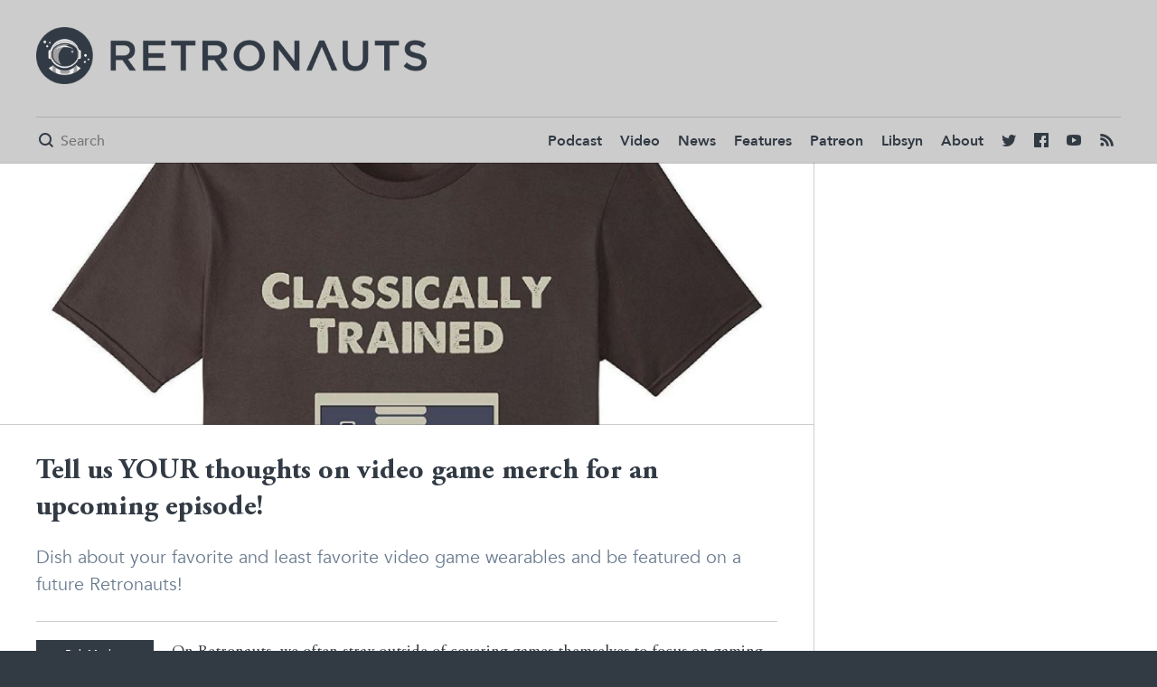

--- FILE ---
content_type: text/html; charset=UTF-8
request_url: https://retronauts.com/article/1361/tell-us-your-thoughts-on-video-game-merch-for-an-upcoming-episode
body_size: 3971
content:
<!doctype html>
<html lang="en">
<head>
	<meta charset="utf-8">

	<title>Tell us YOUR thoughts on video game merch for an upcoming episode! | Retronauts</title>

	<link rel="canonical" href="http://retronauts.com/article/1361/tell-us-your-thoughts-on-video-game-merch-for-an-upcoming-episode" />
<link rel="amphtml" href="http://retronauts.com/article/1361/tell-us-your-thoughts-on-video-game-merch-for-an-upcoming-episode?amphtml=1">


	<meta name="description" content="Dish about your favorite and least favorite video game wearables and be featured on a future Retronauts!" />
	<meta property="og:description" content="Dish about your favorite and least favorite video game wearables and be featured on a future Retronauts!"/>
	<meta itemprop="description" content="Dish about your favorite and least favorite video game wearables and be featured on a future Retronauts!"/>
	<meta name="twitter:description" content="Dish about your favorite and least favorite video game wearables and be featured on a future Retronauts!">

	<meta property="og:title" content="Tell us YOUR thoughts on video game merch for an upcoming episode!"/>
	<meta name="twitter:title" content="Tell us YOUR thoughts on video game merch for an upcoming episode!">
	<meta itemprop="name" content="Tell us YOUR thoughts on video game merch for an upcoming episode!"/>

	<meta property="og:image" content="https://d2c85jgx6ttczr.cloudfront.net/assets/article/2019/11/03/vgmerchfeature_feature.jpg"/>
	<meta itemprop="image" content="https://d2c85jgx6ttczr.cloudfront.net/assets/article/2019/11/03/vgmerchfeature_feature.jpg"/>
	<meta itemprop="twitter:image" content="https://d2c85jgx6ttczr.cloudfront.net/assets/article/2019/11/03/vgmerchfeature_feature.jpg"/>

	<meta name="twitter:card" content="summary_large_image"/>



<meta name="twitter:site" content="@retronauts">

<meta property="og:site_name" content="Retronauts"/>

<meta name="ROBOTS" content="INDEX, FOLLOW" />

	<meta name="viewport" content="width=device-width, initial-scale=1, maximum-scale=1" />

		<link rel="stylesheet" type="text/css" href="https://d2c85jgx6ttczr.cloudfront.net/deploy/c546f21/css/style.css">
	
	<script>
	var STATIC_URL = "https:\/\/d2c85jgx6ttczr.cloudfront.net\/deploy\/c546f21\/";
	</script>
		<script src="https://d2c85jgx6ttczr.cloudfront.net/deploy/c546f21/js/app-built.js" type="text/javascript"></script>
	
	<link rel="apple-touch-icon" sizes="57x57" href="https://d2c85jgx6ttczr.cloudfront.net/deploy/c546f21/images/favicon/apple-icon-57x57.png">
	<link rel="apple-touch-icon" sizes="60x60" href="https://d2c85jgx6ttczr.cloudfront.net/deploy/c546f21/images/favicon/apple-icon-60x60.png">
	<link rel="apple-touch-icon" sizes="72x72" href="https://d2c85jgx6ttczr.cloudfront.net/deploy/c546f21/images/favicon/apple-icon-72x72.png">
	<link rel="apple-touch-icon" sizes="76x76" href="https://d2c85jgx6ttczr.cloudfront.net/deploy/c546f21/images/favicon/apple-icon-76x76.png">
	<link rel="apple-touch-icon" sizes="114x114" href="https://d2c85jgx6ttczr.cloudfront.net/deploy/c546f21/images/favicon/apple-icon-114x114.png">
	<link rel="apple-touch-icon" sizes="120x120" href="https://d2c85jgx6ttczr.cloudfront.net/deploy/c546f21/images/favicon/apple-icon-120x120.png">
	<link rel="apple-touch-icon" sizes="144x144" href="https://d2c85jgx6ttczr.cloudfront.net/deploy/c546f21/images/favicon/apple-icon-144x144.png">
	<link rel="apple-touch-icon" sizes="152x152" href="https://d2c85jgx6ttczr.cloudfront.net/deploy/c546f21/images/favicon/apple-icon-152x152.png">
	<link rel="apple-touch-icon" sizes="180x180" href="https://d2c85jgx6ttczr.cloudfront.net/deploy/c546f21/images/favicon/apple-icon-180x180.png">
	<link rel="icon" type="image/png" sizes="192x192"  href="https://d2c85jgx6ttczr.cloudfront.net/deploy/c546f21/images/favicon/android-icon-192x192.png">
	<link rel="icon" type="image/png" sizes="32x32" href="https://d2c85jgx6ttczr.cloudfront.net/deploy/c546f21/images/favicon/favicon-32x32.png">
	<link rel="icon" type="image/png" sizes="96x96" href="https://d2c85jgx6ttczr.cloudfront.net/deploy/c546f21/images/favicon/favicon-96x96.png">
	<link rel="icon" type="image/png" sizes="16x16" href="https://d2c85jgx6ttczr.cloudfront.net/deploy/c546f21/images/favicon/favicon-16x16.png">
	<link rel="manifest" href="https://d2c85jgx6ttczr.cloudfront.net/deploy/c546f21/images/favicon/manifest.json">
	<meta name="msapplication-TileColor" content="#ffffff">
	<meta name="msapplication-TileImage" content="https://d2c85jgx6ttczr.cloudfront.net/deploy/c546f21/images/favicon/ms-icon-144x144.png">
	<meta name="theme-color" content="#ffffff">

		<script>
	  (function(i,s,o,g,r,a,m){i['GoogleAnalyticsObject']=r;i[r]=i[r]||function(){
	  (i[r].q=i[r].q||[]).push(arguments)},i[r].l=1*new Date();a=s.createElement(o),
	  m=s.getElementsByTagName(o)[0];a.async=1;a.src=g;m.parentNode.insertBefore(a,m)
	  })(window,document,'script','https://www.google-analytics.com/analytics.js','ga');

	  ga('create', 'UA-79833003-5', 'auto');
	  ga('send', 'pageview');
	</script>
			<!-- Begin comScore Tag -->
	<script>
	var _comscore = _comscore || [];
	_comscore.push({ c1: "2", c2: "24936062" });
	(function() {
	var s = document.createElement("script"), el = document.getElementsByTagName("script")[0]; s.async = true;
	s.src = (document.location.protocol == "https:" ? "https://sb" : "http://b") + ".scorecardresearch.com/beacon.js";
	el.parentNode.insertBefore(s, el);
	})();
	</script>
	<noscript>
	<img src="http://b.scorecardresearch.com/p?c1=2&c2=24936062&cv=2.0&cj=1" />
	</noscript>
	<!-- End comScore Tag -->
		<!-- Google Tag Manager -->
<script>(function(w,d,s,l,i){w[l]=w[l]||[];w[l].push({'gtm.start':
new Date().getTime(),event:'gtm.js'});var f=d.getElementsByTagName(s)[0],
j=d.createElement(s),dl=l!='dataLayer'?'&l='+l:'';j.async=true;j.src=
'https://www.googletagmanager.com/gtm.js?id='+i+dl;f.parentNode.insertBefore(j,f);
})(window,document,'script','dataLayer','GTM-MNT9K5X');</script>
<!-- End Google Tag Manager -->
</head>
<body class="tmpl-light side-menu ">
		<div class="page">
		<div class="menu-hider cover"></div>
		<!-- Google Tag Manager (noscript) -->
<noscript><iframe src="https://www.googletagmanager.com/ns.html?id=GTM-MNT9K5X"
height="0" width="0" style="display:none;visibility:hidden"></iframe></noscript>
<!-- End Google Tag Manager (noscript) -->

<div class="header-spacer"></div>

<header class="primary side-menu primary loaded">
	<div class="header-top">
		<div class="in clear-fix">
			<div class="ad wide"><!-- /13326244/RET0728x0090_1_N -->
<div id="div-gpt-ad-1497900637310-4"></div>
</div>
			<div id="logo"><a href="/" style="background-image: url('https://d2c85jgx6ttczr.cloudfront.net/deploy/c546f21/brand/project-logo.png');"></a></div>
		</div>
	</div>
	<div class="header-bottom">
		<div class="in">
			<div class="header-bottom-wrapper clear-fix">
				<div class="mini-logo">
					<a href="/"><img src="https://d2c85jgx6ttczr.cloudfront.net/deploy/c546f21/images/favicon/apple-icon-144x144.png"/></a>
				</div>
				<div class="search-form">
					<form method="get" action="/search/">
						<span class="tmpl-icon mini"></span>
						<input name="q" type="text" placeholder="Search" />
					</form>
				</div>
				<nav>
					<div class="tmpl-icon mini menu-button"></div>
					<ul class="ui-el">
						<li><a href="/topic/podcast/">Podcast</a></li>
						<li><a href="/topic/video/">Video</a></li>
						<li><a href="/topic/news/">News</a></li>
						<li><a href="/topic/feature/">Features</a></li>
						<li><a href="http://www.patreon.com/retronauts">Patreon</a></li>
						<li><a href="http://retronauts.libsyn.com/">Libsyn</a></li>
						<li><a href="/about-us/">About</a></li>
						<li class="social twitter"><a href="https://twitter.com/retronauts"><span class="tmpl-icon mini"></span></a></li>
						<li class="social facebook"><a href="https://facebook.com/retronauts"><span class="tmpl-icon mini"></span></a></li>
						<li class="social youtube"><a href="https://www.youtube.com/user/toastyfrog"><span class="tmpl-icon mini"></span></a></li>
						<li class="social rss"><a href="/feed/rss"><span class="tmpl-icon mini"></span></a></li>
					</ul>
				</nav>
			</div>
		</div>
	</div>
	<div class="sponsor">
		<div class="close-button"></div>
		<div class="flag">Retronauts is brought to you by <span><a target="_blank" href="http://atarilife.com/contest.html">Atari Speakerhat</a></span></div>
	</div>
</header>
		<article class="tmpl-article-center" itemscope itemtype="http://schema.org/Article">

	<section id="article-body">
		<div class="in clear-fix">
			<div itemprop="publisher" itemscope itemtype="http://schema.org/Organization">
  <meta itemprop="name" content="Retronauts" />
  <span itemprop="logo" itemscope itemtype="http://schema.org/ImageObject">
    <meta itemprop="url" content="https://d2c85jgx6ttczr.cloudfront.net/deploy/c546f21/brand/project-logo.png" />
  </span>
</div>

<span itemprop="image" itemscope itemtype="http://schema.org/ImageObject">
  <meta itemprop="url" content="https://d2c85jgx6ttczr.cloudfront.net/assets/article/2019/11/03/vgmerchfeature_feature.jpg" />
    <meta itemprop="width" content="1920" />
  <meta itemprop="height" content="1080" />
</span>
			<main>
					<section id="article-lead">
		<div class="feature-image">
			<div class="bg cover" style="background-image: url('https://d2c85jgx6ttczr.cloudfront.net/assets/article/2019/11/03/vgmerchfeature_feature.jpg')"></div>
			<div class="overlay cover"></div>
			<div class="embed ">
				<img class="spacer" src="https://d2c85jgx6ttczr.cloudfront.net/deploy/c546f21/images/spacer-16x9.png" />
							</div>
					</div>
	</section>
				<div class="article-header-wrapper">
					<h1 id="article-title" itemprop="headline">Tell us YOUR thoughts on video game merch for an upcoming episode!</h1>
					<div class="add-this addthis_inline_share_toolbox"></div>
				</div>
				<description><p>Dish about your favorite and least favorite video game wearables and be featured on a future Retronauts!</p></description>
				<div class="meta module">
			<div class="by-line ui-el">
		<address itemprop="author" class="nh3">Bob Mackey</address>
		<div class="time-stamp">
			<!-- <span class="tmpl-icon mini"></span> -->
			<time datetime="2019-11-06T06:00:00-08:00">November 6, 2019 6:00 AM</time>
		</div>
		<meta itemprop="datePublished" content="2019-11-06T06:00:00-08:00" />
		<a class="read-more-author" href="/author/bob-mackey">
			<span class="icon"></span> Read +
		</a>
			</div>
</div>
				<p>On Retronauts, we often stray outside of covering games themselves to focus on gaming culture. And for some reason, in our 13-plus years of existence, we haven't even touched the world of video game wearables! To fix this grave error, we'll be covering this very subject over the weekend, and our special guest will&nbsp;be a talented designer of various video-game-related things you place on and around your body. So please, in the comments below, please tell us all about your favorite <em>and</em> least favorite video game shirts, hats, pins, sock garters, snowsuits, and all manner of merch! (And even the things you wish you could will into existence.) But make sure you get your comments in before <strong>Saturday, November&nbsp;9th</strong>! And while we welcome praise for the many wonderful Retronauts shirts we've offered over the years, flattery will only get you so far.</p>
								<div class="comments-block">
	<div class="in">
		<div id="disqus_thread"></div>
	</div>
	<script>
		var disqus_config = function () {
			this.page.url = "http://retronauts.com/article/1361/tell-us-your-thoughts-on-video-game-merch-for-an-upcoming-episode";
			this.page.identifier = "1361";
		};
		(function() { // DON'T EDIT BELOW THIS LINE
			var d = document, s = d.createElement('script');

			s.src = '//retronauts-www.disqus.com/embed.js';

			s.setAttribute('data-timestamp', +new Date());
			(d.head || d.body).appendChild(s);
		})();
	</script>
</div>
<noscript>Please enable JavaScript to view the <a href="https://disqus.com/?ref_noscript" rel="nofollow">comments powered by Disqus.</a></noscript>
			</main>

				<div id="side-rail">
						<div class="ad vert">
								<!-- /13326244/RET0300x0250_1_D -->
<div id="div-gpt-ad-1497900637310-1"></div>
						</div>

				
				<div class="ad vert">
					 <!-- /13326244/RET0300x0250_2_N -->
<div id="div-gpt-ad-1497900637310-2"></div>
				 </div>
				</div>
		</div>
	</section>
</article>
		<footer>
	<div class="in">
		<div class="ad wide">
			<!-- /13326244/RET0728x0090_2_N -->
<div id="div-gpt-ad-1497900637310-5"></div>
		</div>
	</div>
	<div class="in">
		<div class="footer-content clear-fix">
			<div class="footer-left">
				<img class="spacer" src="https://d2c85jgx6ttczr.cloudfront.net/deploy/c546f21/brand/project-logo.png" />
			</div>
			<div class="footer-right ui-el">
				<ul>
					<li><a href="/terms-of-service">Terms of Service</a></li>
					<li><a href="/privacy-policy">Privacy Policy</a></li>
					<li><a href="/contact-us">Contact Us</a></li>
				</ul>
			</div>
		</div>
	</div>
</footer>
	</div>
<script id="dsq-count-scr" src="//retronauts-www.disqus.com/count.js" async></script>
<script type="text/javascript" src="//s7.addthis.com/js/300/addthis_widget.js#pubid=ra-584ac520530cd1d3"></script>
</body>
</html>


--- FILE ---
content_type: text/html; charset=utf-8
request_url: https://disqus.com/embed/comments/?base=default&f=retronauts-www&t_i=1361&t_u=http%3A%2F%2Fretronauts.com%2Farticle%2F1361%2Ftell-us-your-thoughts-on-video-game-merch-for-an-upcoming-episode&t_d=Tell%20us%20YOUR%20thoughts%20on%20video%20game%20merch%20for%20an%20upcoming%20episode!&t_t=Tell%20us%20YOUR%20thoughts%20on%20video%20game%20merch%20for%20an%20upcoming%20episode!&s_o=default
body_size: 10440
content:
<!DOCTYPE html>

<html lang="en" dir="ltr" class="not-supported type-">

<head>
    <title>Disqus Comments</title>

    
    <meta name="viewport" content="width=device-width, initial-scale=1, maximum-scale=1, user-scalable=no">
    <meta http-equiv="X-UA-Compatible" content="IE=edge"/>

    <style>
        .alert--warning {
            border-radius: 3px;
            padding: 10px 15px;
            margin-bottom: 10px;
            background-color: #FFE070;
            color: #A47703;
        }

        .alert--warning a,
        .alert--warning a:hover,
        .alert--warning strong {
            color: #A47703;
            font-weight: bold;
        }

        .alert--error p,
        .alert--warning p {
            margin-top: 5px;
            margin-bottom: 5px;
        }
        
        </style>
    
    <style>
        
        html, body {
            overflow-y: auto;
            height: 100%;
        }
        

        #error {
            display: none;
        }

        .clearfix:after {
            content: "";
            display: block;
            height: 0;
            clear: both;
            visibility: hidden;
        }

        
    </style>

</head>
<body>
    

    
    <div id="error" class="alert--error">
        <p>We were unable to load Disqus. If you are a moderator please see our <a href="https://docs.disqus.com/help/83/"> troubleshooting guide</a>. </p>
    </div>

    
    <script type="text/json" id="disqus-forumData">{"session":{"canModerate":false,"audienceSyncVerified":false,"canReply":true,"mustVerify":false,"recaptchaPublicKey":"6LfHFZceAAAAAIuuLSZamKv3WEAGGTgqB_E7G7f3","mustVerifyEmail":false},"forum":{"aetBannerConfirmation":null,"founder":"92340392","twitterName":null,"commentsLinkOne":"1 Comment","guidelines":null,"disableDisqusBrandingOnPolls":false,"commentsLinkZero":"0 Comments","disableDisqusBranding":false,"id":"retronauts-www","createdAt":"2017-06-20T11:27:05.941115","category":"Games","aetBannerEnabled":false,"aetBannerTitle":null,"raw_guidelines":null,"initialCommentCount":null,"votingType":null,"daysUnapproveNewUsers":null,"installCompleted":false,"moderatorBadgeText":"","commentPolicyText":null,"aetEnabled":false,"channel":null,"sort":4,"description":null,"organizationHasBadges":false,"newPolicy":true,"raw_description":null,"customFont":null,"language":"en","adsReviewStatus":1,"commentsPlaceholderTextEmpty":null,"daysAlive":30,"forumCategory":{"date_added":"2016-01-28T01:54:31","id":5,"name":"Games"},"linkColor":null,"colorScheme":"auto","pk":"5175217","commentsPlaceholderTextPopulated":null,"permissions":{},"commentPolicyLink":null,"aetBannerDescription":null,"favicon":{"permalink":"https://disqus.com/api/forums/favicons/retronauts-www.jpg","cache":"//a.disquscdn.com/1763052994/images/favicon-default.png"},"name":"Retronauts","commentsLinkMultiple":"{num} Comments","settings":{"threadRatingsEnabled":false,"adsDRNativeEnabled":false,"behindClickEnabled":false,"disable3rdPartyTrackers":false,"adsVideoEnabled":false,"adsProductVideoEnabled":false,"adsPositionBottomEnabled":true,"ssoRequired":false,"contextualAiPollsEnabled":false,"unapproveLinks":false,"adsPositionRecommendationsEnabled":false,"adsEnabled":true,"adsProductLinksThumbnailsEnabled":true,"hasCustomAvatar":false,"organicDiscoveryEnabled":false,"adsProductDisplayEnabled":false,"adsProductLinksEnabled":true,"audienceSyncEnabled":false,"threadReactionsEnabled":false,"linkAffiliationEnabled":true,"adsPositionAiPollsEnabled":false,"disableSocialShare":false,"adsPositionTopEnabled":true,"adsProductStoriesEnabled":false,"sidebarEnabled":false,"adultContent":false,"allowAnonVotes":false,"gifPickerEnabled":true,"mustVerify":true,"badgesEnabled":false,"mustVerifyEmail":true,"allowAnonPost":false,"unapproveNewUsersEnabled":false,"mediaembedEnabled":true,"aiPollsEnabled":false,"userIdentityDisabled":false,"adsPositionPollEnabled":false,"discoveryLocked":false,"validateAllPosts":false,"adsSettingsLocked":false,"isVIP":false,"adsPositionInthreadEnabled":true},"organizationId":2121704,"typeface":"auto","url":null,"daysThreadAlive":30,"avatar":{"small":{"permalink":"https://disqus.com/api/forums/avatars/retronauts-www.jpg?size=32","cache":"//a.disquscdn.com/1763052994/images/noavatar32.png"},"large":{"permalink":"https://disqus.com/api/forums/avatars/retronauts-www.jpg?size=92","cache":"//a.disquscdn.com/1763052994/images/noavatar92.png"}},"signedUrl":null}}</script>

    <div id="postCompatContainer"><div class="comment__wrapper"><div class="comment__name clearfix"><img class="comment__avatar" src="https://c.disquscdn.com/uploads/users/32475/2630/avatar92.jpg?1541520818" width="32" height="32" /><strong><a href="">Razieluigi</a></strong> &bull; 6 years ago
        </div><div class="comment__content"><p>I find that most of my gaming-related clothing comes from unofficial sources, just because they tend to be more subtle. I prefer understated designs that hint at something without needing to scream it, but most official merchandise is festooned with company and franchise logos.</p><p>One of my favorite t-shirts depicts the face of an NES pad in simple geometric shapes against black fabric. It doesn't need a cute quip or the word "Nintendo" splashed across it. Anybody who gets it will get it, and anybody who doesn't... well they don't really need to.</p></div></div><div class="comment__wrapper"><div class="comment__name clearfix"><img class="comment__avatar" src="https://c.disquscdn.com/uploads/users/271/9667/avatar92.jpg?1666888652" width="32" height="32" /><strong><a href="">chrismcd</a></strong> &bull; 6 years ago
        </div><div class="comment__content"><p>My favorite game related shirts are two Katamari Damacy ones designed by Keita Takahashi. One features a tiny prince with a large, lifelike elephant. The other just says FEELING in bring green letters with a silhouette of the daughter from the story mode. They're both several years old, but I've taken good care of them and still wear them. I like how subtle they are as far as being game related.</p></div></div><div class="comment__wrapper"><div class="comment__name clearfix"><img class="comment__avatar" src="https://c.disquscdn.com/uploads/users/5347/1179/avatar92.jpg?1573284477" width="32" height="32" /><strong><a href="">Blargg</a></strong> &bull; 6 years ago
        </div><div class="comment__content"><p>Iconography is my preference for clothing. Something clearly recognizable to fans of the game, but is meaningless to the general public. Nintendo's franchises are great for this. Super mushrooms, the Triforce, and Pokeballs evoke memories of their respective properties without blaring "I'm a gamer" to the world. If those are too "mainstream" you can also use objects from specific entries like an ocarina, Majora's Mask, or the Raccoon Leaf. I hate cheesy slogans like the "Classically trained" shirt above or a shirt that says "Grow up!" below a super mushroom. They associate a certain attitude with the clothing instead of letting the image speak for itself.</p><p>My favorite item in my collection is probably this Bowser shirt from the Nintendo NYC store. <br><a href="https://disq.us/url?url=https%3A%2F%2Ftwitter.com%2Fnintendonyc%2Fstatus%2F623928830089015296%3AVFFCjTKRcC2Z0JDFuV0UAJThiLg&amp;cuid=5175217" rel="nofollow noopener" target="_blank" title="https://twitter.com/nintendonyc/status/623928830089015296">https://twitter.com/nintend...</a></p></div></div><div class="comment__wrapper"><div class="comment__name clearfix"><img class="comment__avatar" src="//a.disquscdn.com/1763052994/images/noavatar92.png" width="32" height="32" /><strong><a href="">Ninjesse</a></strong> &bull; 6 years ago
        </div><div class="comment__content"><p>Two favourites that stand out to me:<br>1. I have a shirt from some big box store with lots of pop culture T-shirts (I forget which place) and for some reason it’s got a Gamecube controller on it with the word “ADDICT”. Am I a video game addict or a Gamecube addict specifically? I like to believe the latter.<br>2. When I was about eight years old I had a full tracksuit with Mario on it. Coolest kid (n)ever.</p></div></div><div class="comment__wrapper"><div class="comment__name clearfix"><img class="comment__avatar" src="//a.disquscdn.com/1763052994/images/noavatar92.png" width="32" height="32" /><strong><a href="">Ninjesse</a></strong> &bull; 6 years ago
        </div><div class="comment__content"><p>Oh and the one video game shirt I’ve seen a few times and absolutely hate is the one that says “Cardio? I thought you said Mario!” Not only does it reinforce the stereotype that we’re all fat, unhealthy losers (possibly true) but it’s not even a good joke. They don’t sound the same at all!</p></div></div><div class="comment__wrapper"><div class="comment__name clearfix"><img class="comment__avatar" src="https://c.disquscdn.com/uploads/users/25755/2094/avatar92.jpg?1590766437" width="32" height="32" /><strong><a href="">NORMALLYRETRO</a></strong> &bull; 6 years ago
        </div><div class="comment__content"><p><a href="https://uploads.disquscdn.com/images/fad1ccf762cdfea7cdd76b904b0bd2cc5cce523a11b672bdace355b911dd2eb5.jpg" rel="nofollow noopener" target="_blank" title="https://uploads.disquscdn.com/images/fad1ccf762cdfea7cdd76b904b0bd2cc5cce523a11b672bdace355b911dd2eb5.jpg">https://uploads.disquscdn.c...</a></p><p>Yeah.  This sucks.</p></div></div><div class="comment__wrapper"><div class="comment__name clearfix"><img class="comment__avatar" src="https://c.disquscdn.com/uploads/users/5646/5843/avatar92.jpg?1718607755" width="32" height="32" /><strong><a href="">Broken Fantasy</a></strong> &bull; 6 years ago
        </div><div class="comment__content"><p>It's like a really shitty dad joke made by someone with virtually no gaming knowledge.</p></div></div><div class="comment__wrapper"><div class="comment__name clearfix"><img class="comment__avatar" src="https://c.disquscdn.com/uploads/users/6418/5071/avatar92.jpg?1625940512" width="32" height="32" /><strong><a href="">muteKi</a></strong> &bull; 6 years ago
        </div><div class="comment__content"><p>I feel like there are better hyperspecific cultural puns to be made from the setup anyway.</p><p>"Cardio? I prefer Cardi B!"</p></div></div><div class="comment__wrapper"><div class="comment__name clearfix"><img class="comment__avatar" src="https://c.disquscdn.com/uploads/users/7936/2653/avatar92.jpg?1573237480" width="32" height="32" /><strong><a href="">Mike Staub</a></strong> &bull; 6 years ago
        </div><div class="comment__content"><p>When it comes to gaming clothes I often like stuff I can get off of sites like TeeFury and Fangamer. They're unique and help support indie artists who produce some great content. Sometimes they're a bit too stylized for some, but I enjoy being able to rock a t-shirt that references a great game or series I enjoy, without being the box art. I love their unique takes on designs without giving me the standard, corporate look. I like people to know what's on my shirt, because I'm an ego-maniacal jerk, and I love hearing "hey cool shirt". Luckily these days there are plenty of ways to get your hands on some cool stuff off the Internet without having to set foot inside of a hot topic.</p><p>As for merch I don't like? I hate anything video game related that's like a joke or something that sounds like a catchphrase. I always hate the shirts with an NES controller that say "know your roots" or "pick you weapon". I find them tacky. If I see a shirt that says "It's On Like Donkey Kong" that has Donkey Kong on it, it'll take all my willpower not to destroy them all.</p></div></div><div class="comment__wrapper"><div class="comment__name clearfix"><img class="comment__avatar" src="https://c.disquscdn.com/uploads/users/5865/485/avatar92.jpg?1767035360" width="32" height="32" /><strong><a href="">Guillermo Jiménez</a></strong> &bull; 6 years ago
        </div><div class="comment__content"><p>All I have to say on this subject is that every passing year I only regret more not grabbing one of those promotional soccer jerseys Nintendo put out for the release of Super Mario Strikers when I could. Not only was it a neat piece of merch tied to a great game but whoever made it really put in the effort to have them feel like something a real, proper soccer team would wear, with an unique design that would stand out among real, big club jerseys and that tied well with Mario and Nintendo iconography. They even came up with a neat club emblem for Nintendo. Just a really cool product all around.</p><p><a href="https://uploads.disquscdn.com/images/01bbf932f8951594caec1dd525044437fe02aa37024b78a5e53e9c45da2009db.jpg" rel="nofollow noopener" target="_blank" title="https://uploads.disquscdn.com/images/01bbf932f8951594caec1dd525044437fe02aa37024b78a5e53e9c45da2009db.jpg">https://uploads.disquscdn.c...</a></p><p><a href="https://uploads.disquscdn.com/images/d413c0341b4511a35a617881ce9f370755dae7e0f53dd23adcf90f6f5f5a7d1a.jpg" rel="nofollow noopener" target="_blank" title="https://uploads.disquscdn.com/images/d413c0341b4511a35a617881ce9f370755dae7e0f53dd23adcf90f6f5f5a7d1a.jpg">https://uploads.disquscdn.c...</a></p></div></div><div class="comment__wrapper"><div class="comment__name clearfix"><img class="comment__avatar" src="https://c.disquscdn.com/uploads/users/25755/2094/avatar92.jpg?1590766437" width="32" height="32" /><strong><a href="">NORMALLYRETRO</a></strong> &bull; 6 years ago
        </div><div class="comment__content"><p>Sick!</p></div></div><div class="comment__wrapper"><div class="comment__name clearfix"><img class="comment__avatar" src="https://c.disquscdn.com/uploads/users/25712/9352/avatar92.jpg?1763684292" width="32" height="32" /><strong><a href="">Kevin Bunch</a></strong> &bull; 6 years ago
        </div><div class="comment__content"><p>I'm generally a fan of subtle or stylized game-related artwork for clothes (which Fangamer has done well with), but my favorite piece of game-related clothing is the Spacewar shirt from the developer reunion held at the Smithsonian in 2018. I had mentioned to a staffer that the shirts were really cool, and she graciously popped into the back and gave me one of the extras they had. It's one that always gets compliments if I've got it on at a game-related event.</p></div></div><div class="comment__wrapper"><div class="comment__name clearfix"><img class="comment__avatar" src="https://c.disquscdn.com/uploads/users/25755/2094/avatar92.jpg?1590766437" width="32" height="32" /><strong><a href="">NORMALLYRETRO</a></strong> &bull; 6 years ago
        </div><div class="comment__content"><p>I guess I would speak more to the lack of good fashion that existed in the 80's.  I always remember this ad with a "rad" dude with sunglasses, acid washed jeans, and terribly designed hats, shirts, and etc.  Or they would have tragically uncool slogans like Power Kid or some other dumb dad slang.  I guess the ironic thing about it is that you look cooler by <i>not</i> wearing the clothes.</p><p>I mean, I always wanted to represent the cool things I liked as a kid.  But I didn't want to wear clothes that basically said "punch here, please" to bullies.  Did any of you guys wear seal of approval Nintendo clothes?</p></div></div><div class="comment__wrapper"><div class="comment__name clearfix"><img class="comment__avatar" src="//a.disquscdn.com/1763052994/images/noavatar92.png" width="32" height="32" /><strong><a href="">Rick Moya</a></strong> &bull; 6 years ago
        </div><div class="comment__content"><p>I've been a musician since as long as I can remember, and started studying jazz right around the time game manufactures started phasing out cartridges. Of course I still have a strong sense memory for them, especially the tried-and-true method of blowing on the pin connectors to fix a non-working game. So when I found a shirt depicting Mario as a delta bluesman blowing into a cartridge like it was a harmonica, I had to have it. The shirt doesn't fit anymore (neither in size nor into my adult wardrobe), but it has found a new home padding the inside of my baritone sax case.</p><p><a href="https://uploads.disquscdn.com/images/9c127a0c60a8517bbdb086f99d0d33c034c9f4100ee38de2256412c9057c4feb.png" rel="nofollow noopener" target="_blank" title="https://uploads.disquscdn.com/images/9c127a0c60a8517bbdb086f99d0d33c034c9f4100ee38de2256412c9057c4feb.png">https://uploads.disquscdn.c...</a></p></div></div><div class="comment__wrapper"><div class="comment__name clearfix"><img class="comment__avatar" src="https://c.disquscdn.com/uploads/users/25755/2094/avatar92.jpg?1590766437" width="32" height="32" /><strong><a href="">NORMALLYRETRO</a></strong> &bull; 6 years ago
        </div><div class="comment__content"><p>One of the dopest concepts I've ever seen.</p></div></div><div class="comment__wrapper"><div class="comment__name clearfix"><img class="comment__avatar" src="https://c.disquscdn.com/uploads/users/6418/5071/avatar92.jpg?1625940512" width="32" height="32" /><strong><a href="">muteKi</a></strong> &bull; 6 years ago
        </div><div class="comment__content"><p>I have a couple Mario shirts from Kohl's that I like. I have a Squirtle-patterned Hawaiian shirt that I'm quite fond of too, which I wish was easier to find. I tend to like this more understated stuff. The too-clever FOR GAMERZ merch is kind of insufferable to me.</p><p>The more intense stuff has been bespoke, because my wife adores crafting and the aesthetics of the Mario and Pokemon games. She madedecor for our wedding last year which had a slight Mario Odyssey theme to it -- the centerpieces were (fake) flowers meant to loosely resemble the Mario World fire flowers and they were in small boxes that we decorated to look like the '?' power ups, and she also made some candy power moons for favors. We purchased a cake in the shape of the Odyssey ship and our bride and groom topper was, of course, a pair of the wedding Amiibo. She also did a needlepoint replica of the player's house in Pokemon (captioned with 'Home Sweet Home') that we framed and have near our foyer.</p></div></div><div class="comment__wrapper"><div class="comment__name clearfix"><img class="comment__avatar" src="https://c.disquscdn.com/uploads/users/9342/246/avatar92.jpg?1577545388" width="32" height="32" /><strong><a href="">Jason X</a></strong> &bull; 6 years ago
        </div><div class="comment__content"><p>Theology and gaming merchandise are two subjects that usually don't intermingle, but at least one example can be cited as evidence a higher power.  Well, to be more accurate, the absence of one.  God has clearly abandoned humanity.  What other possible explanation could there be for the proliferation of Funk Pop?</p></div></div><div class="comment__wrapper"><div class="comment__name clearfix"><img class="comment__avatar" src="https://c.disquscdn.com/uploads/users/8246/959/avatar92.jpg?1573286645" width="32" height="32" /><strong><a href="">Chris</a></strong> &bull; 6 years ago
        </div><div class="comment__content"><p>Just remembered that I used to have the Zelda and Mario 3 watches too, they were crude approximations but fun for a few minutes play whilst cowering in the toilets at school.</p></div></div><div class="comment__wrapper"><div class="comment__name clearfix"><img class="comment__avatar" src="https://c.disquscdn.com/uploads/users/5558/2811/avatar92.jpg?1633405486" width="32" height="32" /><strong><a href="">hellomrkearns</a></strong> &bull; 6 years ago
        </div><div class="comment__content"><p>I had these 1989 Mario shoes at a time where I didn't even have a Nintendo console. I would have been 3 or 4. No idea why my mom bought them. I think it had some pajamas too? Nintendo was just that popular.</p><p><a href="https://uploads.disquscdn.com/images/e2f80b44d2f681b23ccdc939cfa7016b82a6da3dddcfc3defe5e93a1bc8b6699.jpg" rel="nofollow noopener" target="_blank" title="https://uploads.disquscdn.com/images/e2f80b44d2f681b23ccdc939cfa7016b82a6da3dddcfc3defe5e93a1bc8b6699.jpg">https://uploads.disquscdn.c...</a><a href="https://uploads.disquscdn.com/images/9a7d63efa812d9d6c9a1498c70eb03f74cfe02479494160cdedd7f0556af7dac.jpg" rel="nofollow noopener" target="_blank" title="https://uploads.disquscdn.com/images/9a7d63efa812d9d6c9a1498c70eb03f74cfe02479494160cdedd7f0556af7dac.jpg">https://uploads.disquscdn.c...</a></p></div></div><div class="comment__wrapper"><div class="comment__name clearfix"><img class="comment__avatar" src="https://c.disquscdn.com/uploads/users/34046/8896/avatar92.jpg?1573254438" width="32" height="32" /><strong><a href="">Jeremy Good</a></strong> &bull; 6 years ago
        </div><div class="comment__content"><p>Like many of the others here, I lean towards the sneaky video game references.  I use the cheap clearance shirts from Gamestop for working out.  They are mostly basic black shirts with the Assassins Creed or Gears of War logos, the blueprint of a gameboy, or the Club Nintendo shirt with a minimalist scene of Samus in a Super Mario level.  I Also got a couple of Raccoon Police Department badges that I put on a jacket.  I've met some people who I wouldn't have guessed where video game fans just because they recognized and commented on my attire.</p></div></div><div class="comment__wrapper"><div class="comment__name clearfix"><img class="comment__avatar" src="https://c.disquscdn.com/uploads/users/2445/4648/avatar92.jpg?1573249046" width="32" height="32" /><strong><a href="">Stubstub</a></strong> &bull; 6 years ago
        </div><div class="comment__content"><p>Do the Godfather 2 brass knuckles that EA sent out count as a wearable? If so are they the most dangerous video game wearable? My favorite video game merch that I own is a Mario hat that includes a one page instruction manual that warns you that the hat is not designed to function as a hat for practical use and a set of hanafuda cards featuring Nintendo characters. These were both rewards from Club Nintendo.</p></div></div><div class="comment__wrapper"><div class="comment__name clearfix"><img class="comment__avatar" src="https://c.disquscdn.com/uploads/users/3956/1049/avatar92.jpg?1572916132" width="32" height="32" /><strong><a href="">CuppaJoeGamer</a></strong> &bull; 6 years ago
        </div><div class="comment__content"><p>I tend to avoid anything that simply features official art I already see blown up on boxart, promotional material and in games themselves, so when Fangamer opened I, being the Earthbound fan I was, flocked right to it. At first it was the delightful array of fantastic art in the small pin sets, but it eventually bled into a desire for clothing aswell, which has never dissappointed.</p><p>I'm 26 in a 14 year old body so I still fit into most of what I've purchased over the years (though admittedly they ARE quite worn going on over ten years now). I still wear my first print design Snow Wood Hoodie often and my Escargot Express messenger bag has been a constant companion wherever I go since I was 20.</p><p>They're a humble group of people I can trust to wow me with high quality swag that doesn't necessarily make me feel too nerdy for liking beautiful creations by beautiful minds, plus it's thanks to their excellent tastes in branding that I got around to playing Chrono Trigger, a game I cherish heavily.</p><p>P.S.: that E-Mug breaking demonstration still makes me and my family laugh out loud.</p></div></div><div class="comment__wrapper"><div class="comment__name clearfix"><img class="comment__avatar" src="//a.disquscdn.com/1763052994/images/noavatar92.png" width="32" height="32" /><strong><a href="">Myncy</a></strong> &bull; 6 years ago
        </div><div class="comment__content"><p>My favorite gaming apparel is a Gears of War 2 wool beanie I got for pre-ordering the game. As a high school student at the time, I thought Gears was cool and that I was cool for wearing it. As an adult, it seems my mother found it at some point and started using it as her preferred winter-weather hat. At first I was mortified seeing her wear what I now considered a cringe-worthy hat, but now I respect that she both doesn't know and doesn't care what Gears of War is and appreciates how it keeps her head warm.</p></div></div><div class="comment__wrapper"><div class="comment__name clearfix"><img class="comment__avatar" src="https://c.disquscdn.com/uploads/users/8246/959/avatar92.jpg?1573286645" width="32" height="32" /><strong><a href="">Chris</a></strong> &bull; 6 years ago
        </div><div class="comment__content"><p>I was once bought a Nintendo t-shirt when I was 10. However the first and only time I wore it I was mocked all day (I’m British you see) I got home and immediately shouted at my mother for buying it for me. Now though I regularly rock a gaming t-shirt, mostly Zelda themed. But working in Software development means I’m not the only one. I very jealous of the Zelda mug that’s in the shared kitchen I might have to snag me one of those.</p></div></div><div class="comment__wrapper"><div class="comment__name clearfix"><img class="comment__avatar" src="https://c.disquscdn.com/uploads/users/28501/8199/avatar92.jpg?1523497898" width="32" height="32" /><strong><a href="">Al Vanderklipp</a></strong> &bull; 6 years ago
        </div><div class="comment__content"><p>It's been too small for my adult body for about as long as I've owned it, but I just can't get rid of my official(?) Super Mario Bros: The Movie shirt. It features a hideous rendition of Dennis Hopper and the slogan we ALL remember from the film, "Get ready to de-evolve!"</p><p>For the most part though, I never wear gaming merch in public unless it's super simple, abstracted, or barely referential. For a while, though, someone was manufacturing an exact replica of James Sunderland's jacket from Silent Hill 2 and I'll forever kick myself for not picking that up</p></div></div><div class="comment__wrapper"><div class="comment__name clearfix"><img class="comment__avatar" src="https://c.disquscdn.com/uploads/users/9/196/avatar92.jpg?1281549414" width="32" height="32" /><strong><a href="">Bill Mudron</a></strong> &bull; 6 years ago
        </div><div class="comment__content"><p>Being a kid artist with access to fabric pens meant that I usually had some kind of homemade, hand-drawn Mario or Zelda-themed shirt or jean jacket in my closet during the NES and SNES years - I spent my first week playing Super Mario Bros 3 wearing a white sweatshirt with a terribly-drawn recreation of the game's box art scribbled on its front.</p><p>Years later, I was gifted a wallet shaped like a NES controller that I used for almost 20 years, until it literally fell apart. I paid for my launch day Gamecube, DS, Wii, 3DS, Wii U and Switch with bills that had lived inside that wallet's Mario coin-lined billfold.</p></div></div><div class="comment__wrapper"><div class="comment__name clearfix"><img class="comment__avatar" src="https://c.disquscdn.com/uploads/users/5646/5843/avatar92.jpg?1718607755" width="32" height="32" /><strong><a href="">Broken Fantasy</a></strong> &bull; 6 years ago
        </div><div class="comment__content"><p>I  don't really buy videogame merch but I'm rather fond of the Mishy plush toy I received with the collector's edition of Trails of Cold Steel III. He's just the cutest feline mascot!</p></div></div><div class="comment__wrapper"><div class="comment__name clearfix"><img class="comment__avatar" src="https://c.disquscdn.com/uploads/users/12248/1947/avatar92.jpg?1573128994" width="32" height="32" /><strong><a href="">Blair Farrell</a></strong> &bull; 6 years ago
        </div><div class="comment__content"><p>As someone who has spent close to eight years writing about comic book video games, Uniqlo has made a line specifically for my chosen niche. They have shirts that use sprites and logos from games like Captain America and the Avengers, X-Men: Mutant Apocalypse and Konami's beloved X-Men arcade game. My personal favorite of the bunch, and the one that I bought immediately, uses assets from Marvel vs. Capcom and features Spider-Man, my favorite superhero, battling Venom on the back.</p><p>I've always been turned off by patches, mostly because I don't know how to sew, and if I did, the stress that comes with picking the right garment to put them on. In 2009, a pre-order bonus for Bionic Commando was a patch designed after the logo for the NES game. I still have it, but it's still resting in the plastic cell it came in, never to be applied to anything.</p></div></div></div>


    <div id="fixed-content"></div>

    
        <script type="text/javascript">
          var embedv2assets = window.document.createElement('script');
          embedv2assets.src = 'https://c.disquscdn.com/embedv2/latest/embedv2.js';
          embedv2assets.async = true;

          window.document.body.appendChild(embedv2assets);
        </script>
    



    
</body>
</html>


--- FILE ---
content_type: text/html; charset=utf-8
request_url: https://www.google.com/recaptcha/api2/aframe
body_size: 249
content:
<!DOCTYPE HTML><html><head><meta http-equiv="content-type" content="text/html; charset=UTF-8"></head><body><script nonce="TTV0eaiYJObh1xySkZAY2w">/** Anti-fraud and anti-abuse applications only. See google.com/recaptcha */ try{var clients={'sodar':'https://pagead2.googlesyndication.com/pagead/sodar?'};window.addEventListener("message",function(a){try{if(a.source===window.parent){var b=JSON.parse(a.data);var c=clients[b['id']];if(c){var d=document.createElement('img');d.src=c+b['params']+'&rc='+(localStorage.getItem("rc::a")?sessionStorage.getItem("rc::b"):"");window.document.body.appendChild(d);sessionStorage.setItem("rc::e",parseInt(sessionStorage.getItem("rc::e")||0)+1);localStorage.setItem("rc::h",'1768906536022');}}}catch(b){}});window.parent.postMessage("_grecaptcha_ready", "*");}catch(b){}</script></body></html>